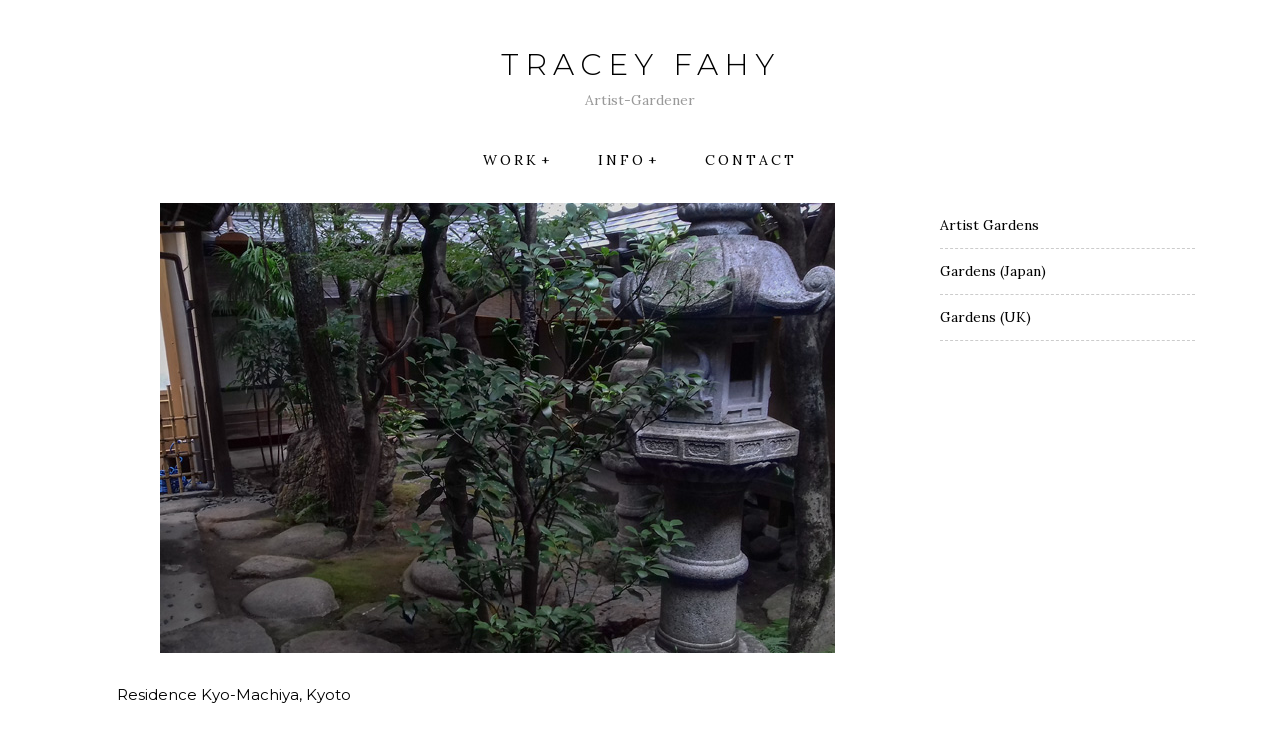

--- FILE ---
content_type: text/html; charset=UTF-8
request_url: https://traceyfahy.co.uk/residence-kyo-machiya-kyoto
body_size: 16560
content:
<!DOCTYPE HTML>
<html lang="en-GB">
<head>
    <meta charset="UTF-8"/>
	<meta name="viewport" content="width=device-width, initial-scale=1"/>
    <meta name='robots' content='index, follow, max-image-preview:large, max-snippet:-1, max-video-preview:-1' />

	<!-- This site is optimized with the Yoast SEO plugin v21.1 - https://yoast.com/wordpress/plugins/seo/ -->
	<title>Residence Kyo-Machiya, Kyoto - TRACEY FAHY</title>
	<link rel="canonical" href="http://traceyfahy.co.uk/residence-kyo-machiya-kyoto" />
	<meta property="og:locale" content="en_GB" />
	<meta property="og:type" content="article" />
	<meta property="og:title" content="Residence Kyo-Machiya, Kyoto - TRACEY FAHY" />
	<meta property="og:description" content="Nagae Family Residence, Residence Kyo-Machiya, is a Designated Tangible Cultural Property in Kyoto. Buildings from the end of the Edo period to the Meiji and Taisho periods were built in... Continue Reading" />
	<meta property="og:url" content="http://traceyfahy.co.uk/residence-kyo-machiya-kyoto" />
	<meta property="og:site_name" content="TRACEY FAHY" />
	<meta property="article:published_time" content="2018-10-26T17:06:09+00:00" />
	<meta property="article:modified_time" content="2020-02-08T17:10:43+00:00" />
	<meta property="og:image" content="http://traceyfahy.co.uk/wp-content/uploads/2018/10/1-512-1.jpg" />
	<meta property="og:image:width" content="675" />
	<meta property="og:image:height" content="450" />
	<meta property="og:image:type" content="image/jpeg" />
	<meta name="author" content="Tracey Fahy" />
	<meta name="twitter:card" content="summary_large_image" />
	<meta name="twitter:label1" content="Written by" />
	<meta name="twitter:data1" content="Tracey Fahy" />
	<script type="application/ld+json" class="yoast-schema-graph">{"@context":"https://schema.org","@graph":[{"@type":"WebPage","@id":"http://traceyfahy.co.uk/residence-kyo-machiya-kyoto","url":"http://traceyfahy.co.uk/residence-kyo-machiya-kyoto","name":"Residence Kyo-Machiya, Kyoto - TRACEY FAHY","isPartOf":{"@id":"https://traceyfahy.co.uk/#website"},"primaryImageOfPage":{"@id":"http://traceyfahy.co.uk/residence-kyo-machiya-kyoto#primaryimage"},"image":{"@id":"http://traceyfahy.co.uk/residence-kyo-machiya-kyoto#primaryimage"},"thumbnailUrl":"https://traceyfahy.co.uk/wp-content/uploads/2018/10/1-512-1.jpg","datePublished":"2018-10-26T17:06:09+00:00","dateModified":"2020-02-08T17:10:43+00:00","author":{"@id":"https://traceyfahy.co.uk/#/schema/person/c54fb86631252773cefb41f6c57788ea"},"breadcrumb":{"@id":"http://traceyfahy.co.uk/residence-kyo-machiya-kyoto#breadcrumb"},"inLanguage":"en-GB","potentialAction":[{"@type":"ReadAction","target":["http://traceyfahy.co.uk/residence-kyo-machiya-kyoto"]}]},{"@type":"ImageObject","inLanguage":"en-GB","@id":"http://traceyfahy.co.uk/residence-kyo-machiya-kyoto#primaryimage","url":"https://traceyfahy.co.uk/wp-content/uploads/2018/10/1-512-1.jpg","contentUrl":"https://traceyfahy.co.uk/wp-content/uploads/2018/10/1-512-1.jpg","width":675,"height":450},{"@type":"BreadcrumbList","@id":"http://traceyfahy.co.uk/residence-kyo-machiya-kyoto#breadcrumb","itemListElement":[{"@type":"ListItem","position":1,"name":"Home","item":"http://traceyfahy.co.uk/"},{"@type":"ListItem","position":2,"name":"Residence Kyo-Machiya, Kyoto"}]},{"@type":"WebSite","@id":"https://traceyfahy.co.uk/#website","url":"https://traceyfahy.co.uk/","name":"TRACEY FAHY","description":"Artist-Gardener","potentialAction":[{"@type":"SearchAction","target":{"@type":"EntryPoint","urlTemplate":"https://traceyfahy.co.uk/?s={search_term_string}"},"query-input":"required name=search_term_string"}],"inLanguage":"en-GB"},{"@type":"Person","@id":"https://traceyfahy.co.uk/#/schema/person/c54fb86631252773cefb41f6c57788ea","name":"Tracey Fahy","image":{"@type":"ImageObject","inLanguage":"en-GB","@id":"https://traceyfahy.co.uk/#/schema/person/image/","url":"https://secure.gravatar.com/avatar/6927f871685635396ce35c35943700063145d9acf579cee43d554cb5dc5dad1b?s=96&d=mm&r=g","contentUrl":"https://secure.gravatar.com/avatar/6927f871685635396ce35c35943700063145d9acf579cee43d554cb5dc5dad1b?s=96&d=mm&r=g","caption":"Tracey Fahy"},"url":"https://traceyfahy.co.uk/author/admin02"}]}</script>
	<!-- / Yoast SEO plugin. -->


<link rel='dns-prefetch' href='//fonts.googleapis.com' />
<link rel="alternate" type="application/rss+xml" title="TRACEY FAHY &raquo; Feed" href="https://traceyfahy.co.uk/feed" />
<link rel="alternate" type="application/rss+xml" title="TRACEY FAHY &raquo; Comments Feed" href="https://traceyfahy.co.uk/comments/feed" />
<link rel="alternate" title="oEmbed (JSON)" type="application/json+oembed" href="https://traceyfahy.co.uk/wp-json/oembed/1.0/embed?url=https%3A%2F%2Ftraceyfahy.co.uk%2Fresidence-kyo-machiya-kyoto" />
<link rel="alternate" title="oEmbed (XML)" type="text/xml+oembed" href="https://traceyfahy.co.uk/wp-json/oembed/1.0/embed?url=https%3A%2F%2Ftraceyfahy.co.uk%2Fresidence-kyo-machiya-kyoto&#038;format=xml" />
<style id='wp-img-auto-sizes-contain-inline-css' type='text/css'>
img:is([sizes=auto i],[sizes^="auto," i]){contain-intrinsic-size:3000px 1500px}
/*# sourceURL=wp-img-auto-sizes-contain-inline-css */
</style>
<link rel='stylesheet' id='pt-cv-public-style-css' href='https://traceyfahy.co.uk/wp-content/plugins/content-views-query-and-display-post-page/public/assets/css/cv.css?ver=3.5.0' type='text/css' media='all' />
<style id='wp-emoji-styles-inline-css' type='text/css'>

	img.wp-smiley, img.emoji {
		display: inline !important;
		border: none !important;
		box-shadow: none !important;
		height: 1em !important;
		width: 1em !important;
		margin: 0 0.07em !important;
		vertical-align: -0.1em !important;
		background: none !important;
		padding: 0 !important;
	}
/*# sourceURL=wp-emoji-styles-inline-css */
</style>
<style id='wp-block-library-inline-css' type='text/css'>
:root{--wp-block-synced-color:#7a00df;--wp-block-synced-color--rgb:122,0,223;--wp-bound-block-color:var(--wp-block-synced-color);--wp-editor-canvas-background:#ddd;--wp-admin-theme-color:#007cba;--wp-admin-theme-color--rgb:0,124,186;--wp-admin-theme-color-darker-10:#006ba1;--wp-admin-theme-color-darker-10--rgb:0,107,160.5;--wp-admin-theme-color-darker-20:#005a87;--wp-admin-theme-color-darker-20--rgb:0,90,135;--wp-admin-border-width-focus:2px}@media (min-resolution:192dpi){:root{--wp-admin-border-width-focus:1.5px}}.wp-element-button{cursor:pointer}:root .has-very-light-gray-background-color{background-color:#eee}:root .has-very-dark-gray-background-color{background-color:#313131}:root .has-very-light-gray-color{color:#eee}:root .has-very-dark-gray-color{color:#313131}:root .has-vivid-green-cyan-to-vivid-cyan-blue-gradient-background{background:linear-gradient(135deg,#00d084,#0693e3)}:root .has-purple-crush-gradient-background{background:linear-gradient(135deg,#34e2e4,#4721fb 50%,#ab1dfe)}:root .has-hazy-dawn-gradient-background{background:linear-gradient(135deg,#faaca8,#dad0ec)}:root .has-subdued-olive-gradient-background{background:linear-gradient(135deg,#fafae1,#67a671)}:root .has-atomic-cream-gradient-background{background:linear-gradient(135deg,#fdd79a,#004a59)}:root .has-nightshade-gradient-background{background:linear-gradient(135deg,#330968,#31cdcf)}:root .has-midnight-gradient-background{background:linear-gradient(135deg,#020381,#2874fc)}:root{--wp--preset--font-size--normal:16px;--wp--preset--font-size--huge:42px}.has-regular-font-size{font-size:1em}.has-larger-font-size{font-size:2.625em}.has-normal-font-size{font-size:var(--wp--preset--font-size--normal)}.has-huge-font-size{font-size:var(--wp--preset--font-size--huge)}.has-text-align-center{text-align:center}.has-text-align-left{text-align:left}.has-text-align-right{text-align:right}.has-fit-text{white-space:nowrap!important}#end-resizable-editor-section{display:none}.aligncenter{clear:both}.items-justified-left{justify-content:flex-start}.items-justified-center{justify-content:center}.items-justified-right{justify-content:flex-end}.items-justified-space-between{justify-content:space-between}.screen-reader-text{border:0;clip-path:inset(50%);height:1px;margin:-1px;overflow:hidden;padding:0;position:absolute;width:1px;word-wrap:normal!important}.screen-reader-text:focus{background-color:#ddd;clip-path:none;color:#444;display:block;font-size:1em;height:auto;left:5px;line-height:normal;padding:15px 23px 14px;text-decoration:none;top:5px;width:auto;z-index:100000}html :where(.has-border-color){border-style:solid}html :where([style*=border-top-color]){border-top-style:solid}html :where([style*=border-right-color]){border-right-style:solid}html :where([style*=border-bottom-color]){border-bottom-style:solid}html :where([style*=border-left-color]){border-left-style:solid}html :where([style*=border-width]){border-style:solid}html :where([style*=border-top-width]){border-top-style:solid}html :where([style*=border-right-width]){border-right-style:solid}html :where([style*=border-bottom-width]){border-bottom-style:solid}html :where([style*=border-left-width]){border-left-style:solid}html :where(img[class*=wp-image-]){height:auto;max-width:100%}:where(figure){margin:0 0 1em}html :where(.is-position-sticky){--wp-admin--admin-bar--position-offset:var(--wp-admin--admin-bar--height,0px)}@media screen and (max-width:600px){html :where(.is-position-sticky){--wp-admin--admin-bar--position-offset:0px}}

/*# sourceURL=wp-block-library-inline-css */
</style><style id='wp-block-gallery-inline-css' type='text/css'>
.blocks-gallery-grid:not(.has-nested-images),.wp-block-gallery:not(.has-nested-images){display:flex;flex-wrap:wrap;list-style-type:none;margin:0;padding:0}.blocks-gallery-grid:not(.has-nested-images) .blocks-gallery-image,.blocks-gallery-grid:not(.has-nested-images) .blocks-gallery-item,.wp-block-gallery:not(.has-nested-images) .blocks-gallery-image,.wp-block-gallery:not(.has-nested-images) .blocks-gallery-item{display:flex;flex-direction:column;flex-grow:1;justify-content:center;margin:0 1em 1em 0;position:relative;width:calc(50% - 1em)}.blocks-gallery-grid:not(.has-nested-images) .blocks-gallery-image:nth-of-type(2n),.blocks-gallery-grid:not(.has-nested-images) .blocks-gallery-item:nth-of-type(2n),.wp-block-gallery:not(.has-nested-images) .blocks-gallery-image:nth-of-type(2n),.wp-block-gallery:not(.has-nested-images) .blocks-gallery-item:nth-of-type(2n){margin-right:0}.blocks-gallery-grid:not(.has-nested-images) .blocks-gallery-image figure,.blocks-gallery-grid:not(.has-nested-images) .blocks-gallery-item figure,.wp-block-gallery:not(.has-nested-images) .blocks-gallery-image figure,.wp-block-gallery:not(.has-nested-images) .blocks-gallery-item figure{align-items:flex-end;display:flex;height:100%;justify-content:flex-start;margin:0}.blocks-gallery-grid:not(.has-nested-images) .blocks-gallery-image img,.blocks-gallery-grid:not(.has-nested-images) .blocks-gallery-item img,.wp-block-gallery:not(.has-nested-images) .blocks-gallery-image img,.wp-block-gallery:not(.has-nested-images) .blocks-gallery-item img{display:block;height:auto;max-width:100%;width:auto}.blocks-gallery-grid:not(.has-nested-images) .blocks-gallery-image figcaption,.blocks-gallery-grid:not(.has-nested-images) .blocks-gallery-item figcaption,.wp-block-gallery:not(.has-nested-images) .blocks-gallery-image figcaption,.wp-block-gallery:not(.has-nested-images) .blocks-gallery-item figcaption{background:linear-gradient(0deg,#000000b3,#0000004d 70%,#0000);bottom:0;box-sizing:border-box;color:#fff;font-size:.8em;margin:0;max-height:100%;overflow:auto;padding:3em .77em .7em;position:absolute;text-align:center;width:100%;z-index:2}.blocks-gallery-grid:not(.has-nested-images) .blocks-gallery-image figcaption img,.blocks-gallery-grid:not(.has-nested-images) .blocks-gallery-item figcaption img,.wp-block-gallery:not(.has-nested-images) .blocks-gallery-image figcaption img,.wp-block-gallery:not(.has-nested-images) .blocks-gallery-item figcaption img{display:inline}.blocks-gallery-grid:not(.has-nested-images) figcaption,.wp-block-gallery:not(.has-nested-images) figcaption{flex-grow:1}.blocks-gallery-grid:not(.has-nested-images).is-cropped .blocks-gallery-image a,.blocks-gallery-grid:not(.has-nested-images).is-cropped .blocks-gallery-image img,.blocks-gallery-grid:not(.has-nested-images).is-cropped .blocks-gallery-item a,.blocks-gallery-grid:not(.has-nested-images).is-cropped .blocks-gallery-item img,.wp-block-gallery:not(.has-nested-images).is-cropped .blocks-gallery-image a,.wp-block-gallery:not(.has-nested-images).is-cropped .blocks-gallery-image img,.wp-block-gallery:not(.has-nested-images).is-cropped .blocks-gallery-item a,.wp-block-gallery:not(.has-nested-images).is-cropped .blocks-gallery-item img{flex:1;height:100%;object-fit:cover;width:100%}.blocks-gallery-grid:not(.has-nested-images).columns-1 .blocks-gallery-image,.blocks-gallery-grid:not(.has-nested-images).columns-1 .blocks-gallery-item,.wp-block-gallery:not(.has-nested-images).columns-1 .blocks-gallery-image,.wp-block-gallery:not(.has-nested-images).columns-1 .blocks-gallery-item{margin-right:0;width:100%}@media (min-width:600px){.blocks-gallery-grid:not(.has-nested-images).columns-3 .blocks-gallery-image,.blocks-gallery-grid:not(.has-nested-images).columns-3 .blocks-gallery-item,.wp-block-gallery:not(.has-nested-images).columns-3 .blocks-gallery-image,.wp-block-gallery:not(.has-nested-images).columns-3 .blocks-gallery-item{margin-right:1em;width:calc(33.33333% - .66667em)}.blocks-gallery-grid:not(.has-nested-images).columns-4 .blocks-gallery-image,.blocks-gallery-grid:not(.has-nested-images).columns-4 .blocks-gallery-item,.wp-block-gallery:not(.has-nested-images).columns-4 .blocks-gallery-image,.wp-block-gallery:not(.has-nested-images).columns-4 .blocks-gallery-item{margin-right:1em;width:calc(25% - .75em)}.blocks-gallery-grid:not(.has-nested-images).columns-5 .blocks-gallery-image,.blocks-gallery-grid:not(.has-nested-images).columns-5 .blocks-gallery-item,.wp-block-gallery:not(.has-nested-images).columns-5 .blocks-gallery-image,.wp-block-gallery:not(.has-nested-images).columns-5 .blocks-gallery-item{margin-right:1em;width:calc(20% - .8em)}.blocks-gallery-grid:not(.has-nested-images).columns-6 .blocks-gallery-image,.blocks-gallery-grid:not(.has-nested-images).columns-6 .blocks-gallery-item,.wp-block-gallery:not(.has-nested-images).columns-6 .blocks-gallery-image,.wp-block-gallery:not(.has-nested-images).columns-6 .blocks-gallery-item{margin-right:1em;width:calc(16.66667% - .83333em)}.blocks-gallery-grid:not(.has-nested-images).columns-7 .blocks-gallery-image,.blocks-gallery-grid:not(.has-nested-images).columns-7 .blocks-gallery-item,.wp-block-gallery:not(.has-nested-images).columns-7 .blocks-gallery-image,.wp-block-gallery:not(.has-nested-images).columns-7 .blocks-gallery-item{margin-right:1em;width:calc(14.28571% - .85714em)}.blocks-gallery-grid:not(.has-nested-images).columns-8 .blocks-gallery-image,.blocks-gallery-grid:not(.has-nested-images).columns-8 .blocks-gallery-item,.wp-block-gallery:not(.has-nested-images).columns-8 .blocks-gallery-image,.wp-block-gallery:not(.has-nested-images).columns-8 .blocks-gallery-item{margin-right:1em;width:calc(12.5% - .875em)}.blocks-gallery-grid:not(.has-nested-images).columns-1 .blocks-gallery-image:nth-of-type(1n),.blocks-gallery-grid:not(.has-nested-images).columns-1 .blocks-gallery-item:nth-of-type(1n),.blocks-gallery-grid:not(.has-nested-images).columns-2 .blocks-gallery-image:nth-of-type(2n),.blocks-gallery-grid:not(.has-nested-images).columns-2 .blocks-gallery-item:nth-of-type(2n),.blocks-gallery-grid:not(.has-nested-images).columns-3 .blocks-gallery-image:nth-of-type(3n),.blocks-gallery-grid:not(.has-nested-images).columns-3 .blocks-gallery-item:nth-of-type(3n),.blocks-gallery-grid:not(.has-nested-images).columns-4 .blocks-gallery-image:nth-of-type(4n),.blocks-gallery-grid:not(.has-nested-images).columns-4 .blocks-gallery-item:nth-of-type(4n),.blocks-gallery-grid:not(.has-nested-images).columns-5 .blocks-gallery-image:nth-of-type(5n),.blocks-gallery-grid:not(.has-nested-images).columns-5 .blocks-gallery-item:nth-of-type(5n),.blocks-gallery-grid:not(.has-nested-images).columns-6 .blocks-gallery-image:nth-of-type(6n),.blocks-gallery-grid:not(.has-nested-images).columns-6 .blocks-gallery-item:nth-of-type(6n),.blocks-gallery-grid:not(.has-nested-images).columns-7 .blocks-gallery-image:nth-of-type(7n),.blocks-gallery-grid:not(.has-nested-images).columns-7 .blocks-gallery-item:nth-of-type(7n),.blocks-gallery-grid:not(.has-nested-images).columns-8 .blocks-gallery-image:nth-of-type(8n),.blocks-gallery-grid:not(.has-nested-images).columns-8 .blocks-gallery-item:nth-of-type(8n),.wp-block-gallery:not(.has-nested-images).columns-1 .blocks-gallery-image:nth-of-type(1n),.wp-block-gallery:not(.has-nested-images).columns-1 .blocks-gallery-item:nth-of-type(1n),.wp-block-gallery:not(.has-nested-images).columns-2 .blocks-gallery-image:nth-of-type(2n),.wp-block-gallery:not(.has-nested-images).columns-2 .blocks-gallery-item:nth-of-type(2n),.wp-block-gallery:not(.has-nested-images).columns-3 .blocks-gallery-image:nth-of-type(3n),.wp-block-gallery:not(.has-nested-images).columns-3 .blocks-gallery-item:nth-of-type(3n),.wp-block-gallery:not(.has-nested-images).columns-4 .blocks-gallery-image:nth-of-type(4n),.wp-block-gallery:not(.has-nested-images).columns-4 .blocks-gallery-item:nth-of-type(4n),.wp-block-gallery:not(.has-nested-images).columns-5 .blocks-gallery-image:nth-of-type(5n),.wp-block-gallery:not(.has-nested-images).columns-5 .blocks-gallery-item:nth-of-type(5n),.wp-block-gallery:not(.has-nested-images).columns-6 .blocks-gallery-image:nth-of-type(6n),.wp-block-gallery:not(.has-nested-images).columns-6 .blocks-gallery-item:nth-of-type(6n),.wp-block-gallery:not(.has-nested-images).columns-7 .blocks-gallery-image:nth-of-type(7n),.wp-block-gallery:not(.has-nested-images).columns-7 .blocks-gallery-item:nth-of-type(7n),.wp-block-gallery:not(.has-nested-images).columns-8 .blocks-gallery-image:nth-of-type(8n),.wp-block-gallery:not(.has-nested-images).columns-8 .blocks-gallery-item:nth-of-type(8n){margin-right:0}}.blocks-gallery-grid:not(.has-nested-images) .blocks-gallery-image:last-child,.blocks-gallery-grid:not(.has-nested-images) .blocks-gallery-item:last-child,.wp-block-gallery:not(.has-nested-images) .blocks-gallery-image:last-child,.wp-block-gallery:not(.has-nested-images) .blocks-gallery-item:last-child{margin-right:0}.blocks-gallery-grid:not(.has-nested-images).alignleft,.blocks-gallery-grid:not(.has-nested-images).alignright,.wp-block-gallery:not(.has-nested-images).alignleft,.wp-block-gallery:not(.has-nested-images).alignright{max-width:420px;width:100%}.blocks-gallery-grid:not(.has-nested-images).aligncenter .blocks-gallery-item figure,.wp-block-gallery:not(.has-nested-images).aligncenter .blocks-gallery-item figure{justify-content:center}.wp-block-gallery:not(.is-cropped) .blocks-gallery-item{align-self:flex-start}figure.wp-block-gallery.has-nested-images{align-items:normal}.wp-block-gallery.has-nested-images figure.wp-block-image:not(#individual-image){margin:0;width:calc(50% - var(--wp--style--unstable-gallery-gap, 16px)/2)}.wp-block-gallery.has-nested-images figure.wp-block-image{box-sizing:border-box;display:flex;flex-direction:column;flex-grow:1;justify-content:center;max-width:100%;position:relative}.wp-block-gallery.has-nested-images figure.wp-block-image>a,.wp-block-gallery.has-nested-images figure.wp-block-image>div{flex-direction:column;flex-grow:1;margin:0}.wp-block-gallery.has-nested-images figure.wp-block-image img{display:block;height:auto;max-width:100%!important;width:auto}.wp-block-gallery.has-nested-images figure.wp-block-image figcaption,.wp-block-gallery.has-nested-images figure.wp-block-image:has(figcaption):before{bottom:0;left:0;max-height:100%;position:absolute;right:0}.wp-block-gallery.has-nested-images figure.wp-block-image:has(figcaption):before{backdrop-filter:blur(3px);content:"";height:100%;-webkit-mask-image:linear-gradient(0deg,#000 20%,#0000);mask-image:linear-gradient(0deg,#000 20%,#0000);max-height:40%;pointer-events:none}.wp-block-gallery.has-nested-images figure.wp-block-image figcaption{box-sizing:border-box;color:#fff;font-size:13px;margin:0;overflow:auto;padding:1em;text-align:center;text-shadow:0 0 1.5px #000}.wp-block-gallery.has-nested-images figure.wp-block-image figcaption::-webkit-scrollbar{height:12px;width:12px}.wp-block-gallery.has-nested-images figure.wp-block-image figcaption::-webkit-scrollbar-track{background-color:initial}.wp-block-gallery.has-nested-images figure.wp-block-image figcaption::-webkit-scrollbar-thumb{background-clip:padding-box;background-color:initial;border:3px solid #0000;border-radius:8px}.wp-block-gallery.has-nested-images figure.wp-block-image figcaption:focus-within::-webkit-scrollbar-thumb,.wp-block-gallery.has-nested-images figure.wp-block-image figcaption:focus::-webkit-scrollbar-thumb,.wp-block-gallery.has-nested-images figure.wp-block-image figcaption:hover::-webkit-scrollbar-thumb{background-color:#fffc}.wp-block-gallery.has-nested-images figure.wp-block-image figcaption{scrollbar-color:#0000 #0000;scrollbar-gutter:stable both-edges;scrollbar-width:thin}.wp-block-gallery.has-nested-images figure.wp-block-image figcaption:focus,.wp-block-gallery.has-nested-images figure.wp-block-image figcaption:focus-within,.wp-block-gallery.has-nested-images figure.wp-block-image figcaption:hover{scrollbar-color:#fffc #0000}.wp-block-gallery.has-nested-images figure.wp-block-image figcaption{will-change:transform}@media (hover:none){.wp-block-gallery.has-nested-images figure.wp-block-image figcaption{scrollbar-color:#fffc #0000}}.wp-block-gallery.has-nested-images figure.wp-block-image figcaption{background:linear-gradient(0deg,#0006,#0000)}.wp-block-gallery.has-nested-images figure.wp-block-image figcaption img{display:inline}.wp-block-gallery.has-nested-images figure.wp-block-image figcaption a{color:inherit}.wp-block-gallery.has-nested-images figure.wp-block-image.has-custom-border img{box-sizing:border-box}.wp-block-gallery.has-nested-images figure.wp-block-image.has-custom-border>a,.wp-block-gallery.has-nested-images figure.wp-block-image.has-custom-border>div,.wp-block-gallery.has-nested-images figure.wp-block-image.is-style-rounded>a,.wp-block-gallery.has-nested-images figure.wp-block-image.is-style-rounded>div{flex:1 1 auto}.wp-block-gallery.has-nested-images figure.wp-block-image.has-custom-border figcaption,.wp-block-gallery.has-nested-images figure.wp-block-image.is-style-rounded figcaption{background:none;color:inherit;flex:initial;margin:0;padding:10px 10px 9px;position:relative;text-shadow:none}.wp-block-gallery.has-nested-images figure.wp-block-image.has-custom-border:before,.wp-block-gallery.has-nested-images figure.wp-block-image.is-style-rounded:before{content:none}.wp-block-gallery.has-nested-images figcaption{flex-basis:100%;flex-grow:1;text-align:center}.wp-block-gallery.has-nested-images:not(.is-cropped) figure.wp-block-image:not(#individual-image){margin-bottom:auto;margin-top:0}.wp-block-gallery.has-nested-images.is-cropped figure.wp-block-image:not(#individual-image){align-self:inherit}.wp-block-gallery.has-nested-images.is-cropped figure.wp-block-image:not(#individual-image)>a,.wp-block-gallery.has-nested-images.is-cropped figure.wp-block-image:not(#individual-image)>div:not(.components-drop-zone){display:flex}.wp-block-gallery.has-nested-images.is-cropped figure.wp-block-image:not(#individual-image) a,.wp-block-gallery.has-nested-images.is-cropped figure.wp-block-image:not(#individual-image) img{flex:1 0 0%;height:100%;object-fit:cover;width:100%}.wp-block-gallery.has-nested-images.columns-1 figure.wp-block-image:not(#individual-image){width:100%}@media (min-width:600px){.wp-block-gallery.has-nested-images.columns-3 figure.wp-block-image:not(#individual-image){width:calc(33.33333% - var(--wp--style--unstable-gallery-gap, 16px)*.66667)}.wp-block-gallery.has-nested-images.columns-4 figure.wp-block-image:not(#individual-image){width:calc(25% - var(--wp--style--unstable-gallery-gap, 16px)*.75)}.wp-block-gallery.has-nested-images.columns-5 figure.wp-block-image:not(#individual-image){width:calc(20% - var(--wp--style--unstable-gallery-gap, 16px)*.8)}.wp-block-gallery.has-nested-images.columns-6 figure.wp-block-image:not(#individual-image){width:calc(16.66667% - var(--wp--style--unstable-gallery-gap, 16px)*.83333)}.wp-block-gallery.has-nested-images.columns-7 figure.wp-block-image:not(#individual-image){width:calc(14.28571% - var(--wp--style--unstable-gallery-gap, 16px)*.85714)}.wp-block-gallery.has-nested-images.columns-8 figure.wp-block-image:not(#individual-image){width:calc(12.5% - var(--wp--style--unstable-gallery-gap, 16px)*.875)}.wp-block-gallery.has-nested-images.columns-default figure.wp-block-image:not(#individual-image){width:calc(33.33% - var(--wp--style--unstable-gallery-gap, 16px)*.66667)}.wp-block-gallery.has-nested-images.columns-default figure.wp-block-image:not(#individual-image):first-child:nth-last-child(2),.wp-block-gallery.has-nested-images.columns-default figure.wp-block-image:not(#individual-image):first-child:nth-last-child(2)~figure.wp-block-image:not(#individual-image){width:calc(50% - var(--wp--style--unstable-gallery-gap, 16px)*.5)}.wp-block-gallery.has-nested-images.columns-default figure.wp-block-image:not(#individual-image):first-child:last-child{width:100%}}.wp-block-gallery.has-nested-images.alignleft,.wp-block-gallery.has-nested-images.alignright{max-width:420px;width:100%}.wp-block-gallery.has-nested-images.aligncenter{justify-content:center}
/*# sourceURL=https://traceyfahy.co.uk/wp-includes/blocks/gallery/style.min.css */
</style>
<style id='global-styles-inline-css' type='text/css'>
:root{--wp--preset--aspect-ratio--square: 1;--wp--preset--aspect-ratio--4-3: 4/3;--wp--preset--aspect-ratio--3-4: 3/4;--wp--preset--aspect-ratio--3-2: 3/2;--wp--preset--aspect-ratio--2-3: 2/3;--wp--preset--aspect-ratio--16-9: 16/9;--wp--preset--aspect-ratio--9-16: 9/16;--wp--preset--color--black: #000000;--wp--preset--color--cyan-bluish-gray: #abb8c3;--wp--preset--color--white: #ffffff;--wp--preset--color--pale-pink: #f78da7;--wp--preset--color--vivid-red: #cf2e2e;--wp--preset--color--luminous-vivid-orange: #ff6900;--wp--preset--color--luminous-vivid-amber: #fcb900;--wp--preset--color--light-green-cyan: #7bdcb5;--wp--preset--color--vivid-green-cyan: #00d084;--wp--preset--color--pale-cyan-blue: #8ed1fc;--wp--preset--color--vivid-cyan-blue: #0693e3;--wp--preset--color--vivid-purple: #9b51e0;--wp--preset--gradient--vivid-cyan-blue-to-vivid-purple: linear-gradient(135deg,rgb(6,147,227) 0%,rgb(155,81,224) 100%);--wp--preset--gradient--light-green-cyan-to-vivid-green-cyan: linear-gradient(135deg,rgb(122,220,180) 0%,rgb(0,208,130) 100%);--wp--preset--gradient--luminous-vivid-amber-to-luminous-vivid-orange: linear-gradient(135deg,rgb(252,185,0) 0%,rgb(255,105,0) 100%);--wp--preset--gradient--luminous-vivid-orange-to-vivid-red: linear-gradient(135deg,rgb(255,105,0) 0%,rgb(207,46,46) 100%);--wp--preset--gradient--very-light-gray-to-cyan-bluish-gray: linear-gradient(135deg,rgb(238,238,238) 0%,rgb(169,184,195) 100%);--wp--preset--gradient--cool-to-warm-spectrum: linear-gradient(135deg,rgb(74,234,220) 0%,rgb(151,120,209) 20%,rgb(207,42,186) 40%,rgb(238,44,130) 60%,rgb(251,105,98) 80%,rgb(254,248,76) 100%);--wp--preset--gradient--blush-light-purple: linear-gradient(135deg,rgb(255,206,236) 0%,rgb(152,150,240) 100%);--wp--preset--gradient--blush-bordeaux: linear-gradient(135deg,rgb(254,205,165) 0%,rgb(254,45,45) 50%,rgb(107,0,62) 100%);--wp--preset--gradient--luminous-dusk: linear-gradient(135deg,rgb(255,203,112) 0%,rgb(199,81,192) 50%,rgb(65,88,208) 100%);--wp--preset--gradient--pale-ocean: linear-gradient(135deg,rgb(255,245,203) 0%,rgb(182,227,212) 50%,rgb(51,167,181) 100%);--wp--preset--gradient--electric-grass: linear-gradient(135deg,rgb(202,248,128) 0%,rgb(113,206,126) 100%);--wp--preset--gradient--midnight: linear-gradient(135deg,rgb(2,3,129) 0%,rgb(40,116,252) 100%);--wp--preset--font-size--small: 13px;--wp--preset--font-size--medium: 20px;--wp--preset--font-size--large: 36px;--wp--preset--font-size--x-large: 42px;--wp--preset--spacing--20: 0.44rem;--wp--preset--spacing--30: 0.67rem;--wp--preset--spacing--40: 1rem;--wp--preset--spacing--50: 1.5rem;--wp--preset--spacing--60: 2.25rem;--wp--preset--spacing--70: 3.38rem;--wp--preset--spacing--80: 5.06rem;--wp--preset--shadow--natural: 6px 6px 9px rgba(0, 0, 0, 0.2);--wp--preset--shadow--deep: 12px 12px 50px rgba(0, 0, 0, 0.4);--wp--preset--shadow--sharp: 6px 6px 0px rgba(0, 0, 0, 0.2);--wp--preset--shadow--outlined: 6px 6px 0px -3px rgb(255, 255, 255), 6px 6px rgb(0, 0, 0);--wp--preset--shadow--crisp: 6px 6px 0px rgb(0, 0, 0);}:where(.is-layout-flex){gap: 0.5em;}:where(.is-layout-grid){gap: 0.5em;}body .is-layout-flex{display: flex;}.is-layout-flex{flex-wrap: wrap;align-items: center;}.is-layout-flex > :is(*, div){margin: 0;}body .is-layout-grid{display: grid;}.is-layout-grid > :is(*, div){margin: 0;}:where(.wp-block-columns.is-layout-flex){gap: 2em;}:where(.wp-block-columns.is-layout-grid){gap: 2em;}:where(.wp-block-post-template.is-layout-flex){gap: 1.25em;}:where(.wp-block-post-template.is-layout-grid){gap: 1.25em;}.has-black-color{color: var(--wp--preset--color--black) !important;}.has-cyan-bluish-gray-color{color: var(--wp--preset--color--cyan-bluish-gray) !important;}.has-white-color{color: var(--wp--preset--color--white) !important;}.has-pale-pink-color{color: var(--wp--preset--color--pale-pink) !important;}.has-vivid-red-color{color: var(--wp--preset--color--vivid-red) !important;}.has-luminous-vivid-orange-color{color: var(--wp--preset--color--luminous-vivid-orange) !important;}.has-luminous-vivid-amber-color{color: var(--wp--preset--color--luminous-vivid-amber) !important;}.has-light-green-cyan-color{color: var(--wp--preset--color--light-green-cyan) !important;}.has-vivid-green-cyan-color{color: var(--wp--preset--color--vivid-green-cyan) !important;}.has-pale-cyan-blue-color{color: var(--wp--preset--color--pale-cyan-blue) !important;}.has-vivid-cyan-blue-color{color: var(--wp--preset--color--vivid-cyan-blue) !important;}.has-vivid-purple-color{color: var(--wp--preset--color--vivid-purple) !important;}.has-black-background-color{background-color: var(--wp--preset--color--black) !important;}.has-cyan-bluish-gray-background-color{background-color: var(--wp--preset--color--cyan-bluish-gray) !important;}.has-white-background-color{background-color: var(--wp--preset--color--white) !important;}.has-pale-pink-background-color{background-color: var(--wp--preset--color--pale-pink) !important;}.has-vivid-red-background-color{background-color: var(--wp--preset--color--vivid-red) !important;}.has-luminous-vivid-orange-background-color{background-color: var(--wp--preset--color--luminous-vivid-orange) !important;}.has-luminous-vivid-amber-background-color{background-color: var(--wp--preset--color--luminous-vivid-amber) !important;}.has-light-green-cyan-background-color{background-color: var(--wp--preset--color--light-green-cyan) !important;}.has-vivid-green-cyan-background-color{background-color: var(--wp--preset--color--vivid-green-cyan) !important;}.has-pale-cyan-blue-background-color{background-color: var(--wp--preset--color--pale-cyan-blue) !important;}.has-vivid-cyan-blue-background-color{background-color: var(--wp--preset--color--vivid-cyan-blue) !important;}.has-vivid-purple-background-color{background-color: var(--wp--preset--color--vivid-purple) !important;}.has-black-border-color{border-color: var(--wp--preset--color--black) !important;}.has-cyan-bluish-gray-border-color{border-color: var(--wp--preset--color--cyan-bluish-gray) !important;}.has-white-border-color{border-color: var(--wp--preset--color--white) !important;}.has-pale-pink-border-color{border-color: var(--wp--preset--color--pale-pink) !important;}.has-vivid-red-border-color{border-color: var(--wp--preset--color--vivid-red) !important;}.has-luminous-vivid-orange-border-color{border-color: var(--wp--preset--color--luminous-vivid-orange) !important;}.has-luminous-vivid-amber-border-color{border-color: var(--wp--preset--color--luminous-vivid-amber) !important;}.has-light-green-cyan-border-color{border-color: var(--wp--preset--color--light-green-cyan) !important;}.has-vivid-green-cyan-border-color{border-color: var(--wp--preset--color--vivid-green-cyan) !important;}.has-pale-cyan-blue-border-color{border-color: var(--wp--preset--color--pale-cyan-blue) !important;}.has-vivid-cyan-blue-border-color{border-color: var(--wp--preset--color--vivid-cyan-blue) !important;}.has-vivid-purple-border-color{border-color: var(--wp--preset--color--vivid-purple) !important;}.has-vivid-cyan-blue-to-vivid-purple-gradient-background{background: var(--wp--preset--gradient--vivid-cyan-blue-to-vivid-purple) !important;}.has-light-green-cyan-to-vivid-green-cyan-gradient-background{background: var(--wp--preset--gradient--light-green-cyan-to-vivid-green-cyan) !important;}.has-luminous-vivid-amber-to-luminous-vivid-orange-gradient-background{background: var(--wp--preset--gradient--luminous-vivid-amber-to-luminous-vivid-orange) !important;}.has-luminous-vivid-orange-to-vivid-red-gradient-background{background: var(--wp--preset--gradient--luminous-vivid-orange-to-vivid-red) !important;}.has-very-light-gray-to-cyan-bluish-gray-gradient-background{background: var(--wp--preset--gradient--very-light-gray-to-cyan-bluish-gray) !important;}.has-cool-to-warm-spectrum-gradient-background{background: var(--wp--preset--gradient--cool-to-warm-spectrum) !important;}.has-blush-light-purple-gradient-background{background: var(--wp--preset--gradient--blush-light-purple) !important;}.has-blush-bordeaux-gradient-background{background: var(--wp--preset--gradient--blush-bordeaux) !important;}.has-luminous-dusk-gradient-background{background: var(--wp--preset--gradient--luminous-dusk) !important;}.has-pale-ocean-gradient-background{background: var(--wp--preset--gradient--pale-ocean) !important;}.has-electric-grass-gradient-background{background: var(--wp--preset--gradient--electric-grass) !important;}.has-midnight-gradient-background{background: var(--wp--preset--gradient--midnight) !important;}.has-small-font-size{font-size: var(--wp--preset--font-size--small) !important;}.has-medium-font-size{font-size: var(--wp--preset--font-size--medium) !important;}.has-large-font-size{font-size: var(--wp--preset--font-size--large) !important;}.has-x-large-font-size{font-size: var(--wp--preset--font-size--x-large) !important;}
/*# sourceURL=global-styles-inline-css */
</style>
<style id='core-block-supports-inline-css' type='text/css'>
.wp-block-gallery.wp-block-gallery-1{--wp--style--unstable-gallery-gap:var( --wp--style--gallery-gap-default, var( --gallery-block--gutter-size, var( --wp--style--block-gap, 0.5em ) ) );gap:var( --wp--style--gallery-gap-default, var( --gallery-block--gutter-size, var( --wp--style--block-gap, 0.5em ) ) );}
/*# sourceURL=core-block-supports-inline-css */
</style>

<style id='classic-theme-styles-inline-css' type='text/css'>
/*! This file is auto-generated */
.wp-block-button__link{color:#fff;background-color:#32373c;border-radius:9999px;box-shadow:none;text-decoration:none;padding:calc(.667em + 2px) calc(1.333em + 2px);font-size:1.125em}.wp-block-file__button{background:#32373c;color:#fff;text-decoration:none}
/*# sourceURL=/wp-includes/css/classic-themes.min.css */
</style>
<link rel='stylesheet' id='contact-form-7-css' href='https://traceyfahy.co.uk/wp-content/plugins/contact-form-7/includes/css/styles.css?ver=5.7.5.1' type='text/css' media='all' />
<link rel='stylesheet' id='natalielite-googlefonts-css' href='//fonts.googleapis.com/css?family=Lora%3A400%2C400italic%7CMontserrat%3A300%2C400%2C500&#038;subset=latin%2Clatin-ext' type='text/css' media='all' />
<link rel='stylesheet' id='bootstrap-css' href='https://traceyfahy.co.uk/wp-content/themes/natalielite/libs/bootstrap/bootstrap.min.css?ver=6.9' type='text/css' media='all' />
<link rel='stylesheet' id='fontawesome-css' href='https://traceyfahy.co.uk/wp-content/themes/natalielite/libs/fontawesome/css/all.css?ver=6.9' type='text/css' media='all' />
<link rel='stylesheet' id='chosen-min-css' href='https://traceyfahy.co.uk/wp-content/themes/natalielite/libs/chosen/chosen.min.css?ver=6.9' type='text/css' media='all' />
<link rel='stylesheet' id='natalielite-style-css' href='https://traceyfahy.co.uk/wp-content/themes/natalielite/style.css?ver=6.9' type='text/css' media='all' />
<style id='natalielite-style-inline-css' type='text/css'>
#site-branding { padding-top: 50px; }#site-branding { padding-bottom: 5px; }
            a, a:hover, a:focus, .post a:hover, .latest-posts .post .post-meta a:hover, .post .post-meta .socials li a:hover,
            .widget a:hover, .natalielite-categories-image .category-item a:hover, .topbar-menu li a:hover, .topbar .social a:hover,
            .az-main-menu li a:hover, .social-footer a:hover {
                color: #9e9e9e;
            }
            input[type='submit']:hover, slider .owl-controls .owl-dot.active, .slider .owl-nav > div:hover, .post-cats a::after,
            .post .link-more:after, .single-post-footer .social-share a:hover, .social-widget > a:hover, .az-promo-box .az-probox-item .az-item-link:hover,
            .natalielite-pagination .page-numbers:hover, .natalielite-pagination .page-numbers.current,
            .natalielite-categories-image .category-item a:hover{
                background-color: #9e9e9e;
            }
            .widget-title { border: 1px solid #9e9e9e; }
        
/*# sourceURL=natalielite-style-inline-css */
</style>
<link rel='stylesheet' id='jquery-lazyloadxt-spinner-css-css' href='//traceyfahy.co.uk/wp-content/plugins/a3-lazy-load/assets/css/jquery.lazyloadxt.spinner.css?ver=6.9' type='text/css' media='all' />
<link rel='stylesheet' id='wp-featherlight-css' href='https://traceyfahy.co.uk/wp-content/plugins/wp-featherlight/css/wp-featherlight.min.css?ver=1.3.4' type='text/css' media='all' />
<link rel='stylesheet' id='wp-block-paragraph-css' href='https://traceyfahy.co.uk/wp-includes/blocks/paragraph/style.min.css?ver=6.9' type='text/css' media='all' />
<script type="text/javascript" src="https://traceyfahy.co.uk/wp-content/plugins/1and1-wordpress-assistant/js/cookies.js?ver=6.9" id="1and1-wp-cookies-js"></script>
<script type="text/javascript" src="https://traceyfahy.co.uk/wp-includes/js/jquery/jquery.min.js?ver=3.7.1" id="jquery-core-js"></script>
<script type="text/javascript" src="https://traceyfahy.co.uk/wp-includes/js/jquery/jquery-migrate.min.js?ver=3.4.1" id="jquery-migrate-js"></script>
<script type="text/javascript" id="nrci_methods-js-extra">
/* <![CDATA[ */
var nrci_opts = {"gesture":"Y","drag":"Y","touch":"Y","admin":"Y"};
//# sourceURL=nrci_methods-js-extra
/* ]]> */
</script>
<script type="text/javascript" src="https://traceyfahy.co.uk/wp-content/plugins/no-right-click-images-plugin/no-right-click-images.js" id="nrci_methods-js"></script>
<link rel="https://api.w.org/" href="https://traceyfahy.co.uk/wp-json/" /><link rel="alternate" title="JSON" type="application/json" href="https://traceyfahy.co.uk/wp-json/wp/v2/posts/1514" /><link rel="EditURI" type="application/rsd+xml" title="RSD" href="https://traceyfahy.co.uk/xmlrpc.php?rsd" />
<meta name="generator" content="WordPress 6.9" />
<link rel='shortlink' href='https://traceyfahy.co.uk/?p=1514' />
<meta name="cdp-version" content="1.4.9" /><style type="text/css">.broken_link, a.broken_link {
	text-decoration: line-through;
}</style><style type="text/css" id="custom-background-css">
body.custom-background { background-color: #ffffff; }
</style>
	<link rel="icon" href="https://traceyfahy.co.uk/wp-content/uploads/2020/01/Screenshot_2020-01-23-Tracey-Fahy-fahy_tracey-•-Instagram-photos-and-videos-copy-150x150.jpg" sizes="32x32" />
<link rel="icon" href="https://traceyfahy.co.uk/wp-content/uploads/2020/01/Screenshot_2020-01-23-Tracey-Fahy-fahy_tracey-•-Instagram-photos-and-videos-copy-300x300.jpg" sizes="192x192" />
<link rel="apple-touch-icon" href="https://traceyfahy.co.uk/wp-content/uploads/2020/01/Screenshot_2020-01-23-Tracey-Fahy-fahy_tracey-•-Instagram-photos-and-videos-copy-300x300.jpg" />
<meta name="msapplication-TileImage" content="https://traceyfahy.co.uk/wp-content/uploads/2020/01/Screenshot_2020-01-23-Tracey-Fahy-fahy_tracey-•-Instagram-photos-and-videos-copy-300x300.jpg" />
		<style type="text/css" id="wp-custom-css">
			h1 {font-size: 15px;}
site-branding .site-logo a, #site-branding .site-title a {font-size: 30px;}
.pt-cv-title a {
	font-weight: 500; font-size: 14px;}
.post-cats {
    display: none;
}
#footer {background: #fff; color:#999}
.social-footer a {
	color: #000;
}
#footer .widget a {
    color: 
    #000;
	}
.social-footer {
    display: table;
    padding: 10px 0;
    border-bottom: 0px solid #000;
    width: 100%;
}
.social-footer a {color: #c6c2c2;
}
.featherlight:last-of-type {
    background: #eee;
}
		</style>
		</head>
<body class="wp-singular post-template-default single single-post postid-1514 single-format-standard custom-background wp-theme-natalielite fpt-template-natalielite wp-featherlight-captions">
        <div id="wrapper">
        <a class="skip-link screen-reader-text" href="#content">Skip to content</a>
        <div id="site-branding" class="container">
                        <h2 class="site-title">
                <a href="https://traceyfahy.co.uk/">
                                            TRACEY FAHY 
                                    </a>
            </h2>
            				<p class="site-description">Artist-Gardener </p>
			        </div>
        <div id="nav-wrapper">
            <div class="container">                
                <div class="az-mobile-menu">
                    <a href="javascript:void(0)" class="az-mobile-menu-buton">Menu</a>
                    <div class="social">
    <a href="" target="_blank"><i class="fab fa-facebook"></i></a>			<a href="" target="_blank"><i class="fab fa-pinterest"></i></a>			<a href="" target="_blank"><i class="fab fa-youtube"></i></a>			    </div>                    
                </div>
                <div class="az-menu-wrapper">
                <ul id="menu-primary" class="az-main-menu"><li id="menu-item-1417" class="menu-item menu-item-type-custom menu-item-object-custom menu-item-has-children menu-item-1417"><a href="#">Work</a>
<ul class="sub-menu">
	<li id="menu-item-6381" class="menu-item menu-item-type-custom menu-item-object-custom menu-item-has-children menu-item-6381"><a href="http://Fieldwork">Fieldwork</a>
	<ul class="sub-menu">
		<li id="menu-item-6380" class="menu-item menu-item-type-post_type menu-item-object-post menu-item-6380"><a href="https://traceyfahy.co.uk/maps">Mapping Place</a></li>
		<li id="menu-item-6274" class="menu-item menu-item-type-post_type menu-item-object-page menu-item-6274"><a href="https://traceyfahy.co.uk/ruderals">Plants</a></li>
		<li id="menu-item-5264" class="menu-item menu-item-type-custom menu-item-object-custom menu-item-has-children menu-item-5264"><a href="http://Artist%20Garden">Residencies (selected)</a>
		<ul class="sub-menu">
			<li id="menu-item-5965" class="menu-item menu-item-type-custom menu-item-object-custom menu-item-5965"><a target="_blank" href="https://www.thehide.co/blog/refuge-at-the-hide">The Hide (2025)</a></li>
			<li id="menu-item-5363" class="menu-item menu-item-type-post_type menu-item-object-page menu-item-5363"><a href="https://traceyfahy.co.uk/artist-gardener-in-residence">The Grange Projects (2023-24)</a></li>
		</ul>
</li>
	</ul>
</li>
	<li id="menu-item-5265" class="menu-item menu-item-type-custom menu-item-object-custom menu-item-has-children menu-item-5265"><a href="http://Collage">Garden of Curiosities</a>
	<ul class="sub-menu">
		<li id="menu-item-5998" class="menu-item menu-item-type-post_type menu-item-object-post menu-item-5998"><a href="https://traceyfahy.co.uk/shelterworks">Shelterworks (2022-25)</a></li>
		<li id="menu-item-5813" class="menu-item menu-item-type-post_type menu-item-object-post menu-item-5813"><a href="https://traceyfahy.co.uk/text">Collage (2023)</a></li>
		<li id="menu-item-3680" class="menu-item menu-item-type-post_type menu-item-object-post menu-item-3680"><a href="https://traceyfahy.co.uk/goc">G . R . S .  (2018-23)</a></li>
		<li id="menu-item-4473" class="menu-item menu-item-type-post_type menu-item-object-post menu-item-4473"><a href="https://traceyfahy.co.uk/otherworld">Otherworld (2019-21)</a></li>
	</ul>
</li>
	<li id="menu-item-5287" class="menu-item menu-item-type-custom menu-item-object-custom menu-item-has-children menu-item-5287"><a href="#">Other</a>
	<ul class="sub-menu">
		<li id="menu-item-3361" class="menu-item menu-item-type-post_type menu-item-object-post menu-item-3361"><a href="https://traceyfahy.co.uk/old-rose-garden">These Strange Days (2020-21)</a></li>
		<li id="menu-item-2394" class="menu-item menu-item-type-post_type menu-item-object-page menu-item-2394"><a href="https://traceyfahy.co.uk/claude-monet">Silent Biography: Monet (2019)</a></li>
		<li id="menu-item-4049" class="menu-item menu-item-type-custom menu-item-object-custom menu-item-has-children menu-item-4049"><a href="#">In Praise of Shadows (2018)</a>
		<ul class="sub-menu">
			<li id="menu-item-4041" class="menu-item menu-item-type-post_type menu-item-object-post menu-item-4041"><a href="https://traceyfahy.co.uk/in-praise-of-shadows-images">Text</a></li>
			<li id="menu-item-4051" class="menu-item menu-item-type-post_type menu-item-object-post menu-item-4051"><a href="https://traceyfahy.co.uk/goc-japan">Shinzan yûkoku</a></li>
			<li id="menu-item-4050" class="menu-item menu-item-type-post_type menu-item-object-post menu-item-4050"><a href="https://traceyfahy.co.uk/in-praise-of-shadows">Inyo</a></li>
			<li id="menu-item-4052" class="menu-item menu-item-type-post_type menu-item-object-post menu-item-4052"><a href="https://traceyfahy.co.uk/mono-no-aware">Mono no aware</a></li>
		</ul>
</li>
		<li id="menu-item-139" class="menu-item menu-item-type-post_type menu-item-object-page menu-item-139"><a target="_blank" href="http://www.traceyfahy.com#new_tab">Archive (2004-16)</a></li>
	</ul>
</li>
	<li id="menu-item-902" class="menu-item menu-item-type-custom menu-item-object-custom menu-item-has-children menu-item-902"><a href="#">Research</a>
	<ul class="sub-menu">
		<li id="menu-item-1194" class="menu-item menu-item-type-post_type menu-item-object-page menu-item-1194"><a href="https://traceyfahy.co.uk/artist-gardens">Artist Gardens</a></li>
		<li id="menu-item-344" class="menu-item menu-item-type-post_type menu-item-object-page menu-item-344"><a href="https://traceyfahy.co.uk/japanese-gardens">Japanese Gardens</a></li>
		<li id="menu-item-4385" class="menu-item menu-item-type-post_type menu-item-object-post menu-item-4385"><a href="https://traceyfahy.co.uk/reports">Writing</a></li>
	</ul>
</li>
</ul>
</li>
<li id="menu-item-3371" class="menu-item menu-item-type-custom menu-item-object-custom menu-item-has-children menu-item-3371"><a href="#">INFO</a>
<ul class="sub-menu">
	<li id="menu-item-21" class="menu-item menu-item-type-post_type menu-item-object-page menu-item-21"><a href="https://traceyfahy.co.uk/cv">About</a></li>
	<li id="menu-item-5810" class="menu-item menu-item-type-post_type menu-item-object-page menu-item-has-children menu-item-5810"><a href="https://traceyfahy.co.uk/community">Community</a>
	<ul class="sub-menu">
		<li id="menu-item-6101" class="menu-item menu-item-type-post_type menu-item-object-page menu-item-6101"><a href="https://traceyfahy.co.uk/gardening-2">Gardening</a></li>
		<li id="menu-item-1421" class="menu-item menu-item-type-post_type menu-item-object-page menu-item-1421"><a href="https://traceyfahy.co.uk/education">Photography</a></li>
		<li id="menu-item-6086" class="menu-item menu-item-type-custom menu-item-object-custom menu-item-6086"><a target="_blank" href="https://studiovoltaire.org/civic/neighbours-group/">Studio Voltaire Neighbours Group</a></li>
	</ul>
</li>
</ul>
</li>
<li id="menu-item-1332" class="menu-item menu-item-type-post_type menu-item-object-page menu-item-1332"><a href="https://traceyfahy.co.uk/contact">Contact</a></li>
</ul>                </div>
            </div>
        </div>
        <div id="content" class="site-content clearfix">
            <div class="container">
    <div class="az-single-has-sidebar">
        <div class="row">
            <div class="col-lg-8 col-xl-9">
            <article class="az-single-post-content post-1514 post type-post status-publish format-standard has-post-thumbnail hentry category-japanese-gardens">
    <div class="post-wrapper">
        <!-- Begin : Post format -->
                <div class="post-format post-standard">
                            <img width="675" height="450" src="//traceyfahy.co.uk/wp-content/plugins/a3-lazy-load/assets/images/lazy_placeholder.gif" data-lazy-type="image" data-src="https://traceyfahy.co.uk/wp-content/uploads/2018/10/1-512-1.jpg" class="lazy lazy-hidden attachment-large size-large wp-post-image" alt="" decoding="async" fetchpriority="high" srcset="" data-srcset="https://traceyfahy.co.uk/wp-content/uploads/2018/10/1-512-1.jpg 675w, https://traceyfahy.co.uk/wp-content/uploads/2018/10/1-512-1-300x200.jpg 300w" sizes="(max-width: 675px) 100vw, 675px" /><noscript><img width="675" height="450" src="https://traceyfahy.co.uk/wp-content/uploads/2018/10/1-512-1.jpg" class="attachment-large size-large wp-post-image" alt="" decoding="async" fetchpriority="high" srcset="https://traceyfahy.co.uk/wp-content/uploads/2018/10/1-512-1.jpg 675w, https://traceyfahy.co.uk/wp-content/uploads/2018/10/1-512-1-300x200.jpg 300w" sizes="(max-width: 675px) 100vw, 675px" /></noscript>                    </div>
                <!-- End : Post format -->

        <!-- Begin : Post content -->
        <div class="post-content">
            <div class="post-cats">
                <a href="https://traceyfahy.co.uk/category/japanese-gardens" rel="category tag">Gardens (Japan)</a>                <a class="post-date" href="https://traceyfahy.co.uk/residence-kyo-machiya-kyoto">October 26, 2018</a>
            </div>

                            <h1 class="post-title">Residence Kyo-Machiya, Kyoto</h1>            
                            <div class="single-post-content">
                    
<p><strong>Nagae Family Residence, Residence Kyo-Machiya</strong>, is a Designated Tangible Cultural Property in Kyoto. Buildings from the end of the Edo period to the Meiji and Taisho periods were built in a style called <em>omoteya-zukuri</em>. This building is a typical Kyoto <em>machiya</em> townhouse complete with a narrow facade, <em>itoya-goshi</em> latticework and a main front door on the first floor and <em>mushiko mado</em> windows on the second floor.</p>



<figure class="wp-block-gallery columns-3 is-cropped wp-block-gallery-1 is-layout-flex wp-block-gallery-is-layout-flex"><ul class="blocks-gallery-grid"><li class="blocks-gallery-item"><figure><img decoding="async" width="506" height="675" src="//traceyfahy.co.uk/wp-content/plugins/a3-lazy-load/assets/images/lazy_placeholder.gif" data-lazy-type="image" data-src="http://traceyfahy.co.uk/wp-content/uploads/2020/02/1-510-1.jpg" alt="" data-id="1519" data-full-url="http://traceyfahy.co.uk/wp-content/uploads/2020/02/1-510-1.jpg" data-link="http://traceyfahy.co.uk/?attachment_id=1519" class="lazy lazy-hidden wp-image-1519" srcset="" data-srcset="https://traceyfahy.co.uk/wp-content/uploads/2020/02/1-510-1.jpg 506w, https://traceyfahy.co.uk/wp-content/uploads/2020/02/1-510-1-225x300.jpg 225w" sizes="(max-width: 506px) 100vw, 506px" /><noscript><img decoding="async" width="506" height="675" src="http://traceyfahy.co.uk/wp-content/uploads/2020/02/1-510-1.jpg" alt="" data-id="1519" data-full-url="http://traceyfahy.co.uk/wp-content/uploads/2020/02/1-510-1.jpg" data-link="http://traceyfahy.co.uk/?attachment_id=1519" class="wp-image-1519" srcset="https://traceyfahy.co.uk/wp-content/uploads/2020/02/1-510-1.jpg 506w, https://traceyfahy.co.uk/wp-content/uploads/2020/02/1-510-1-225x300.jpg 225w" sizes="(max-width: 506px) 100vw, 506px" /></noscript></figure></li><li class="blocks-gallery-item"><figure><img decoding="async" width="506" height="675" src="//traceyfahy.co.uk/wp-content/plugins/a3-lazy-load/assets/images/lazy_placeholder.gif" data-lazy-type="image" data-src="http://traceyfahy.co.uk/wp-content/uploads/2020/02/1-506-1.jpg" alt="" data-id="1518" data-full-url="http://traceyfahy.co.uk/wp-content/uploads/2020/02/1-506-1.jpg" data-link="http://traceyfahy.co.uk/?attachment_id=1518" class="lazy lazy-hidden wp-image-1518" srcset="" data-srcset="https://traceyfahy.co.uk/wp-content/uploads/2020/02/1-506-1.jpg 506w, https://traceyfahy.co.uk/wp-content/uploads/2020/02/1-506-1-225x300.jpg 225w" sizes="(max-width: 506px) 100vw, 506px" /><noscript><img decoding="async" width="506" height="675" src="http://traceyfahy.co.uk/wp-content/uploads/2020/02/1-506-1.jpg" alt="" data-id="1518" data-full-url="http://traceyfahy.co.uk/wp-content/uploads/2020/02/1-506-1.jpg" data-link="http://traceyfahy.co.uk/?attachment_id=1518" class="wp-image-1518" srcset="https://traceyfahy.co.uk/wp-content/uploads/2020/02/1-506-1.jpg 506w, https://traceyfahy.co.uk/wp-content/uploads/2020/02/1-506-1-225x300.jpg 225w" sizes="(max-width: 506px) 100vw, 506px" /></noscript></figure></li><li class="blocks-gallery-item"><figure><img loading="lazy" decoding="async" width="506" height="675" src="//traceyfahy.co.uk/wp-content/plugins/a3-lazy-load/assets/images/lazy_placeholder.gif" data-lazy-type="image" data-src="http://traceyfahy.co.uk/wp-content/uploads/2020/02/1-514-1.jpg" alt="" data-id="1520" data-full-url="http://traceyfahy.co.uk/wp-content/uploads/2020/02/1-514-1.jpg" data-link="http://traceyfahy.co.uk/?attachment_id=1520" class="lazy lazy-hidden wp-image-1520" srcset="" data-srcset="https://traceyfahy.co.uk/wp-content/uploads/2020/02/1-514-1.jpg 506w, https://traceyfahy.co.uk/wp-content/uploads/2020/02/1-514-1-225x300.jpg 225w" sizes="auto, (max-width: 506px) 100vw, 506px" /><noscript><img loading="lazy" decoding="async" width="506" height="675" src="http://traceyfahy.co.uk/wp-content/uploads/2020/02/1-514-1.jpg" alt="" data-id="1520" data-full-url="http://traceyfahy.co.uk/wp-content/uploads/2020/02/1-514-1.jpg" data-link="http://traceyfahy.co.uk/?attachment_id=1520" class="wp-image-1520" srcset="https://traceyfahy.co.uk/wp-content/uploads/2020/02/1-514-1.jpg 506w, https://traceyfahy.co.uk/wp-content/uploads/2020/02/1-514-1-225x300.jpg 225w" sizes="auto, (max-width: 506px) 100vw, 506px" /></noscript></figure></li><li class="blocks-gallery-item"><figure><img loading="lazy" decoding="async" width="506" height="675" src="//traceyfahy.co.uk/wp-content/plugins/a3-lazy-load/assets/images/lazy_placeholder.gif" data-lazy-type="image" data-src="http://traceyfahy.co.uk/wp-content/uploads/2020/02/1-524-1.jpg" alt="" data-id="1521" data-full-url="http://traceyfahy.co.uk/wp-content/uploads/2020/02/1-524-1.jpg" data-link="http://traceyfahy.co.uk/?attachment_id=1521" class="lazy lazy-hidden wp-image-1521" srcset="" data-srcset="https://traceyfahy.co.uk/wp-content/uploads/2020/02/1-524-1.jpg 506w, https://traceyfahy.co.uk/wp-content/uploads/2020/02/1-524-1-225x300.jpg 225w" sizes="auto, (max-width: 506px) 100vw, 506px" /><noscript><img loading="lazy" decoding="async" width="506" height="675" src="http://traceyfahy.co.uk/wp-content/uploads/2020/02/1-524-1.jpg" alt="" data-id="1521" data-full-url="http://traceyfahy.co.uk/wp-content/uploads/2020/02/1-524-1.jpg" data-link="http://traceyfahy.co.uk/?attachment_id=1521" class="wp-image-1521" srcset="https://traceyfahy.co.uk/wp-content/uploads/2020/02/1-524-1.jpg 506w, https://traceyfahy.co.uk/wp-content/uploads/2020/02/1-524-1-225x300.jpg 225w" sizes="auto, (max-width: 506px) 100vw, 506px" /></noscript></figure></li><li class="blocks-gallery-item"><figure><img loading="lazy" decoding="async" width="506" height="675" src="//traceyfahy.co.uk/wp-content/plugins/a3-lazy-load/assets/images/lazy_placeholder.gif" data-lazy-type="image" data-src="http://traceyfahy.co.uk/wp-content/uploads/2020/02/1-499-1.jpg" alt="" data-id="1517" data-full-url="http://traceyfahy.co.uk/wp-content/uploads/2020/02/1-499-1.jpg" data-link="http://traceyfahy.co.uk/?attachment_id=1517" class="lazy lazy-hidden wp-image-1517" srcset="" data-srcset="https://traceyfahy.co.uk/wp-content/uploads/2020/02/1-499-1.jpg 506w, https://traceyfahy.co.uk/wp-content/uploads/2020/02/1-499-1-225x300.jpg 225w" sizes="auto, (max-width: 506px) 100vw, 506px" /><noscript><img loading="lazy" decoding="async" width="506" height="675" src="http://traceyfahy.co.uk/wp-content/uploads/2020/02/1-499-1.jpg" alt="" data-id="1517" data-full-url="http://traceyfahy.co.uk/wp-content/uploads/2020/02/1-499-1.jpg" data-link="http://traceyfahy.co.uk/?attachment_id=1517" class="wp-image-1517" srcset="https://traceyfahy.co.uk/wp-content/uploads/2020/02/1-499-1.jpg 506w, https://traceyfahy.co.uk/wp-content/uploads/2020/02/1-499-1-225x300.jpg 225w" sizes="auto, (max-width: 506px) 100vw, 506px" /></noscript></figure></li><li class="blocks-gallery-item"><figure><img loading="lazy" decoding="async" width="506" height="675" src="//traceyfahy.co.uk/wp-content/plugins/a3-lazy-load/assets/images/lazy_placeholder.gif" data-lazy-type="image" data-src="http://traceyfahy.co.uk/wp-content/uploads/2020/02/1-526-1.jpg" alt="" data-id="1522" data-full-url="http://traceyfahy.co.uk/wp-content/uploads/2020/02/1-526-1.jpg" data-link="http://traceyfahy.co.uk/?attachment_id=1522" class="lazy lazy-hidden wp-image-1522" srcset="" data-srcset="https://traceyfahy.co.uk/wp-content/uploads/2020/02/1-526-1.jpg 506w, https://traceyfahy.co.uk/wp-content/uploads/2020/02/1-526-1-225x300.jpg 225w" sizes="auto, (max-width: 506px) 100vw, 506px" /><noscript><img loading="lazy" decoding="async" width="506" height="675" src="http://traceyfahy.co.uk/wp-content/uploads/2020/02/1-526-1.jpg" alt="" data-id="1522" data-full-url="http://traceyfahy.co.uk/wp-content/uploads/2020/02/1-526-1.jpg" data-link="http://traceyfahy.co.uk/?attachment_id=1522" class="wp-image-1522" srcset="https://traceyfahy.co.uk/wp-content/uploads/2020/02/1-526-1.jpg 506w, https://traceyfahy.co.uk/wp-content/uploads/2020/02/1-526-1-225x300.jpg 225w" sizes="auto, (max-width: 506px) 100vw, 506px" /></noscript></figure></li><li class="blocks-gallery-item"><figure><img loading="lazy" decoding="async" width="506" height="675" src="//traceyfahy.co.uk/wp-content/plugins/a3-lazy-load/assets/images/lazy_placeholder.gif" data-lazy-type="image" data-src="http://traceyfahy.co.uk/wp-content/uploads/2020/02/1-550-1.jpg" alt="" data-id="1524" data-full-url="http://traceyfahy.co.uk/wp-content/uploads/2020/02/1-550-1.jpg" data-link="http://traceyfahy.co.uk/?attachment_id=1524" class="lazy lazy-hidden wp-image-1524" srcset="" data-srcset="https://traceyfahy.co.uk/wp-content/uploads/2020/02/1-550-1.jpg 506w, https://traceyfahy.co.uk/wp-content/uploads/2020/02/1-550-1-225x300.jpg 225w" sizes="auto, (max-width: 506px) 100vw, 506px" /><noscript><img loading="lazy" decoding="async" width="506" height="675" src="http://traceyfahy.co.uk/wp-content/uploads/2020/02/1-550-1.jpg" alt="" data-id="1524" data-full-url="http://traceyfahy.co.uk/wp-content/uploads/2020/02/1-550-1.jpg" data-link="http://traceyfahy.co.uk/?attachment_id=1524" class="wp-image-1524" srcset="https://traceyfahy.co.uk/wp-content/uploads/2020/02/1-550-1.jpg 506w, https://traceyfahy.co.uk/wp-content/uploads/2020/02/1-550-1-225x300.jpg 225w" sizes="auto, (max-width: 506px) 100vw, 506px" /></noscript></figure></li><li class="blocks-gallery-item"><figure><img loading="lazy" decoding="async" width="506" height="675" src="//traceyfahy.co.uk/wp-content/plugins/a3-lazy-load/assets/images/lazy_placeholder.gif" data-lazy-type="image" data-src="http://traceyfahy.co.uk/wp-content/uploads/2020/02/1-546-1.jpg" alt="" data-id="1523" data-full-url="http://traceyfahy.co.uk/wp-content/uploads/2020/02/1-546-1.jpg" data-link="http://traceyfahy.co.uk/?attachment_id=1523" class="lazy lazy-hidden wp-image-1523" srcset="" data-srcset="https://traceyfahy.co.uk/wp-content/uploads/2020/02/1-546-1.jpg 506w, https://traceyfahy.co.uk/wp-content/uploads/2020/02/1-546-1-225x300.jpg 225w" sizes="auto, (max-width: 506px) 100vw, 506px" /><noscript><img loading="lazy" decoding="async" width="506" height="675" src="http://traceyfahy.co.uk/wp-content/uploads/2020/02/1-546-1.jpg" alt="" data-id="1523" data-full-url="http://traceyfahy.co.uk/wp-content/uploads/2020/02/1-546-1.jpg" data-link="http://traceyfahy.co.uk/?attachment_id=1523" class="wp-image-1523" srcset="https://traceyfahy.co.uk/wp-content/uploads/2020/02/1-546-1.jpg 506w, https://traceyfahy.co.uk/wp-content/uploads/2020/02/1-546-1-225x300.jpg 225w" sizes="auto, (max-width: 506px) 100vw, 506px" /></noscript></figure></li><li class="blocks-gallery-item"><figure><img loading="lazy" decoding="async" width="506" height="675" src="//traceyfahy.co.uk/wp-content/plugins/a3-lazy-load/assets/images/lazy_placeholder.gif" data-lazy-type="image" data-src="http://traceyfahy.co.uk/wp-content/uploads/2020/02/1-484-1.jpg" alt="" data-id="1516" data-full-url="http://traceyfahy.co.uk/wp-content/uploads/2020/02/1-484-1.jpg" data-link="http://traceyfahy.co.uk/?attachment_id=1516" class="lazy lazy-hidden wp-image-1516" srcset="" data-srcset="https://traceyfahy.co.uk/wp-content/uploads/2020/02/1-484-1.jpg 506w, https://traceyfahy.co.uk/wp-content/uploads/2020/02/1-484-1-225x300.jpg 225w" sizes="auto, (max-width: 506px) 100vw, 506px" /><noscript><img loading="lazy" decoding="async" width="506" height="675" src="http://traceyfahy.co.uk/wp-content/uploads/2020/02/1-484-1.jpg" alt="" data-id="1516" data-full-url="http://traceyfahy.co.uk/wp-content/uploads/2020/02/1-484-1.jpg" data-link="http://traceyfahy.co.uk/?attachment_id=1516" class="wp-image-1516" srcset="https://traceyfahy.co.uk/wp-content/uploads/2020/02/1-484-1.jpg 506w, https://traceyfahy.co.uk/wp-content/uploads/2020/02/1-484-1-225x300.jpg 225w" sizes="auto, (max-width: 506px) 100vw, 506px" /></noscript></figure></li></ul></figure>
 
                </div>
                                        <div class="az-single-related-posts">
            <h4 class="post-related-title">You May Also Like</h4>
            <div class="row">
                                            <article class="col-md-6 post-471 post type-post status-publish format-gallery has-post-thumbnail hentry category-artist-gardens category-japanese-gardens post_format-post-format-gallery">
                                        <div class="post-format post-standard">
                        <a href="https://traceyfahy.co.uk/mirei-shigemori-museum">
                            <img width="675" height="450" src="//traceyfahy.co.uk/wp-content/plugins/a3-lazy-load/assets/images/lazy_placeholder.gif" data-lazy-type="image" data-src="https://traceyfahy.co.uk/wp-content/uploads/2020/01/Untitled2-e1582384052166.jpg" class="lazy lazy-hidden attachment-large size-large wp-post-image" alt="" decoding="async" loading="lazy" srcset="" data-srcset="https://traceyfahy.co.uk/wp-content/uploads/2020/01/Untitled2-e1582384052166.jpg 675w, https://traceyfahy.co.uk/wp-content/uploads/2020/01/Untitled2-e1582384052166-300x200.jpg 300w" sizes="auto, (max-width: 675px) 100vw, 675px" /><noscript><img width="675" height="450" src="https://traceyfahy.co.uk/wp-content/uploads/2020/01/Untitled2-e1582384052166.jpg" class="attachment-large size-large wp-post-image" alt="" decoding="async" loading="lazy" srcset="https://traceyfahy.co.uk/wp-content/uploads/2020/01/Untitled2-e1582384052166.jpg 675w, https://traceyfahy.co.uk/wp-content/uploads/2020/01/Untitled2-e1582384052166-300x200.jpg 300w" sizes="auto, (max-width: 675px) 100vw, 675px" /></noscript>                        </a>
                    </div>
                                        <!-- Begin : Post content -->
                    <div class="post-content">
                        <p class="post-cats"><a href="https://traceyfahy.co.uk/category/artist-gardens" rel="category tag">Artist Gardens</a>, <a href="https://traceyfahy.co.uk/category/japanese-gardens" rel="category tag">Gardens (Japan)</a></p>
                        <h4 class="post-title"><a href="https://traceyfahy.co.uk/mirei-shigemori-museum">Mirei Shigemori Garden Museum, Kyoto, Japan</a></h4>                    </div>
                    <!-- End : Post content -->                
                </article>
                                            <article class="col-md-6 post-516 post type-post status-publish format-gallery has-post-thumbnail hentry category-japanese-gardens post_format-post-format-gallery">
                                        <div class="post-format post-standard">
                        <a href="https://traceyfahy.co.uk/shinto-priest-house-kyoto">
                            <img width="675" height="450" src="//traceyfahy.co.uk/wp-content/plugins/a3-lazy-load/assets/images/lazy_placeholder.gif" data-lazy-type="image" data-src="https://traceyfahy.co.uk/wp-content/uploads/2020/01/1-761.jpg" class="lazy lazy-hidden attachment-large size-large wp-post-image" alt="" decoding="async" loading="lazy" srcset="" data-srcset="https://traceyfahy.co.uk/wp-content/uploads/2020/01/1-761.jpg 675w, https://traceyfahy.co.uk/wp-content/uploads/2020/01/1-761-300x200.jpg 300w" sizes="auto, (max-width: 675px) 100vw, 675px" /><noscript><img width="675" height="450" src="https://traceyfahy.co.uk/wp-content/uploads/2020/01/1-761.jpg" class="attachment-large size-large wp-post-image" alt="" decoding="async" loading="lazy" srcset="https://traceyfahy.co.uk/wp-content/uploads/2020/01/1-761.jpg 675w, https://traceyfahy.co.uk/wp-content/uploads/2020/01/1-761-300x200.jpg 300w" sizes="auto, (max-width: 675px) 100vw, 675px" /></noscript>                        </a>
                    </div>
                                        <!-- Begin : Post content -->
                    <div class="post-content">
                        <p class="post-cats"><a href="https://traceyfahy.co.uk/category/japanese-gardens" rel="category tag">Gardens (Japan)</a></p>
                        <h4 class="post-title"><a href="https://traceyfahy.co.uk/shinto-priest-house-kyoto">Nishimura Shinto Priest House &#038; Garden, Kyoto</a></h4>                    </div>
                    <!-- End : Post content -->                
                </article>
                		</div> 
        </div>
        <!-- Leave reply -->
<!-- Leave reply -->
                    </div>
        <!-- End : Post content -->
    </div>
</article>
            </div>
            <div class="col-lg-4 col-xl-3 sidebar">
                <aside id="sidebar">
	<div id="nav_menu-6" class="widget widget_nav_menu"><div class="menu-primary-2-container"><ul id="menu-primary-2" class="menu"><li id="menu-item-1509" class="menu-item menu-item-type-post_type menu-item-object-page menu-item-1509"><a href="https://traceyfahy.co.uk/artist-gardens">Artist Gardens</a></li>
<li id="menu-item-408" class="menu-item menu-item-type-post_type menu-item-object-page menu-item-408"><a href="https://traceyfahy.co.uk/japanese-gardens">Gardens (Japan)</a></li>
<li id="menu-item-407" class="menu-item menu-item-type-post_type menu-item-object-page menu-item-407"><a href="https://traceyfahy.co.uk/gardens-uk">Gardens (UK)</a></li>
</ul></div></div></aside>
            </div>
        </div>
    </div>
        </div>
    </div>
    <section id="footer">        
                <div class="container">
            <div class="social-footer">
                                    			    			    			    			    			    			    			    			                            </div>
        </div>        
        <div class="copyright">All images ⓒ 2025 Tracey Fahy, unless otherwise noted.  All rights reserved.</div>
    </section>
    <script type="speculationrules">
{"prefetch":[{"source":"document","where":{"and":[{"href_matches":"/*"},{"not":{"href_matches":["/wp-*.php","/wp-admin/*","/wp-content/uploads/*","/wp-content/*","/wp-content/plugins/*","/wp-content/themes/natalielite/*","/*\\?(.+)"]}},{"not":{"selector_matches":"a[rel~=\"nofollow\"]"}},{"not":{"selector_matches":".no-prefetch, .no-prefetch a"}}]},"eagerness":"conservative"}]}
</script>
	<script>
	/(trident|msie)/i.test(navigator.userAgent)&&document.getElementById&&window.addEventListener&&window.addEventListener("hashchange",function(){var t,e=location.hash.substring(1);/^[A-z0-9_-]+$/.test(e)&&(t=document.getElementById(e))&&(/^(?:a|select|input|button|textarea)$/i.test(t.tagName)||(t.tabIndex=-1),t.focus())},!1);
	</script>
	<script type="text/javascript" src="https://traceyfahy.co.uk/wp-content/plugins/contact-form-7/includes/swv/js/index.js?ver=5.7.5.1" id="swv-js"></script>
<script type="text/javascript" id="contact-form-7-js-extra">
/* <![CDATA[ */
var wpcf7 = {"api":{"root":"https://traceyfahy.co.uk/wp-json/","namespace":"contact-form-7/v1"}};
//# sourceURL=contact-form-7-js-extra
/* ]]> */
</script>
<script type="text/javascript" src="https://traceyfahy.co.uk/wp-content/plugins/contact-form-7/includes/js/index.js?ver=5.7.5.1" id="contact-form-7-js"></script>
<script type="text/javascript" id="pt-cv-content-views-script-js-extra">
/* <![CDATA[ */
var PT_CV_PUBLIC = {"_prefix":"pt-cv-","page_to_show":"5","_nonce":"998edd3616","is_admin":"","is_mobile":"","ajaxurl":"https://traceyfahy.co.uk/wp-admin/admin-ajax.php","lang":"","loading_image_src":"[data-uri]"};
var PT_CV_PAGINATION = {"first":"\u00ab","prev":"\u2039","next":"\u203a","last":"\u00bb","goto_first":"Go to first page","goto_prev":"Go to previous page","goto_next":"Go to next page","goto_last":"Go to last page","current_page":"Current page is","goto_page":"Go to page"};
//# sourceURL=pt-cv-content-views-script-js-extra
/* ]]> */
</script>
<script type="text/javascript" src="https://traceyfahy.co.uk/wp-content/plugins/content-views-query-and-display-post-page/public/assets/js/cv.js?ver=3.5.0" id="pt-cv-content-views-script-js"></script>
<script type="text/javascript" src="https://traceyfahy.co.uk/wp-content/themes/natalielite/libs/chosen/chosen.jquery.min.js?ver=6.9" id="chosen-js"></script>
<script type="text/javascript" src="https://traceyfahy.co.uk/wp-content/themes/natalielite/assets/js/az-frontend.js?ver=6.9" id="az-frontend-js"></script>
<script type="text/javascript" src="https://traceyfahy.co.uk/wp-includes/js/comment-reply.min.js?ver=6.9" id="comment-reply-js" async="async" data-wp-strategy="async" fetchpriority="low"></script>
<script type="text/javascript" src="https://traceyfahy.co.uk/wp-content/plugins/page-links-to/dist/new-tab.js?ver=3.3.6" id="page-links-to-js"></script>
<script type="text/javascript" id="jquery-lazyloadxt-js-extra">
/* <![CDATA[ */
var a3_lazyload_params = {"apply_images":"1","apply_videos":"1"};
//# sourceURL=jquery-lazyloadxt-js-extra
/* ]]> */
</script>
<script type="text/javascript" src="//traceyfahy.co.uk/wp-content/plugins/a3-lazy-load/assets/js/jquery.lazyloadxt.extra.min.js?ver=2.7.0" id="jquery-lazyloadxt-js"></script>
<script type="text/javascript" src="//traceyfahy.co.uk/wp-content/plugins/a3-lazy-load/assets/js/jquery.lazyloadxt.srcset.min.js?ver=2.7.0" id="jquery-lazyloadxt-srcset-js"></script>
<script type="text/javascript" id="jquery-lazyloadxt-extend-js-extra">
/* <![CDATA[ */
var a3_lazyload_extend_params = {"edgeY":"0","horizontal_container_classnames":""};
//# sourceURL=jquery-lazyloadxt-extend-js-extra
/* ]]> */
</script>
<script type="text/javascript" src="//traceyfahy.co.uk/wp-content/plugins/a3-lazy-load/assets/js/jquery.lazyloadxt.extend.js?ver=2.7.0" id="jquery-lazyloadxt-extend-js"></script>
<script type="text/javascript" src="https://traceyfahy.co.uk/wp-content/plugins/wp-featherlight/js/wpFeatherlight.pkgd.min.js?ver=1.3.4" id="wp-featherlight-js"></script>
<script id="wp-emoji-settings" type="application/json">
{"baseUrl":"https://s.w.org/images/core/emoji/17.0.2/72x72/","ext":".png","svgUrl":"https://s.w.org/images/core/emoji/17.0.2/svg/","svgExt":".svg","source":{"concatemoji":"https://traceyfahy.co.uk/wp-includes/js/wp-emoji-release.min.js?ver=6.9"}}
</script>
<script type="module">
/* <![CDATA[ */
/*! This file is auto-generated */
const a=JSON.parse(document.getElementById("wp-emoji-settings").textContent),o=(window._wpemojiSettings=a,"wpEmojiSettingsSupports"),s=["flag","emoji"];function i(e){try{var t={supportTests:e,timestamp:(new Date).valueOf()};sessionStorage.setItem(o,JSON.stringify(t))}catch(e){}}function c(e,t,n){e.clearRect(0,0,e.canvas.width,e.canvas.height),e.fillText(t,0,0);t=new Uint32Array(e.getImageData(0,0,e.canvas.width,e.canvas.height).data);e.clearRect(0,0,e.canvas.width,e.canvas.height),e.fillText(n,0,0);const a=new Uint32Array(e.getImageData(0,0,e.canvas.width,e.canvas.height).data);return t.every((e,t)=>e===a[t])}function p(e,t){e.clearRect(0,0,e.canvas.width,e.canvas.height),e.fillText(t,0,0);var n=e.getImageData(16,16,1,1);for(let e=0;e<n.data.length;e++)if(0!==n.data[e])return!1;return!0}function u(e,t,n,a){switch(t){case"flag":return n(e,"\ud83c\udff3\ufe0f\u200d\u26a7\ufe0f","\ud83c\udff3\ufe0f\u200b\u26a7\ufe0f")?!1:!n(e,"\ud83c\udde8\ud83c\uddf6","\ud83c\udde8\u200b\ud83c\uddf6")&&!n(e,"\ud83c\udff4\udb40\udc67\udb40\udc62\udb40\udc65\udb40\udc6e\udb40\udc67\udb40\udc7f","\ud83c\udff4\u200b\udb40\udc67\u200b\udb40\udc62\u200b\udb40\udc65\u200b\udb40\udc6e\u200b\udb40\udc67\u200b\udb40\udc7f");case"emoji":return!a(e,"\ud83e\u1fac8")}return!1}function f(e,t,n,a){let r;const o=(r="undefined"!=typeof WorkerGlobalScope&&self instanceof WorkerGlobalScope?new OffscreenCanvas(300,150):document.createElement("canvas")).getContext("2d",{willReadFrequently:!0}),s=(o.textBaseline="top",o.font="600 32px Arial",{});return e.forEach(e=>{s[e]=t(o,e,n,a)}),s}function r(e){var t=document.createElement("script");t.src=e,t.defer=!0,document.head.appendChild(t)}a.supports={everything:!0,everythingExceptFlag:!0},new Promise(t=>{let n=function(){try{var e=JSON.parse(sessionStorage.getItem(o));if("object"==typeof e&&"number"==typeof e.timestamp&&(new Date).valueOf()<e.timestamp+604800&&"object"==typeof e.supportTests)return e.supportTests}catch(e){}return null}();if(!n){if("undefined"!=typeof Worker&&"undefined"!=typeof OffscreenCanvas&&"undefined"!=typeof URL&&URL.createObjectURL&&"undefined"!=typeof Blob)try{var e="postMessage("+f.toString()+"("+[JSON.stringify(s),u.toString(),c.toString(),p.toString()].join(",")+"));",a=new Blob([e],{type:"text/javascript"});const r=new Worker(URL.createObjectURL(a),{name:"wpTestEmojiSupports"});return void(r.onmessage=e=>{i(n=e.data),r.terminate(),t(n)})}catch(e){}i(n=f(s,u,c,p))}t(n)}).then(e=>{for(const n in e)a.supports[n]=e[n],a.supports.everything=a.supports.everything&&a.supports[n],"flag"!==n&&(a.supports.everythingExceptFlag=a.supports.everythingExceptFlag&&a.supports[n]);var t;a.supports.everythingExceptFlag=a.supports.everythingExceptFlag&&!a.supports.flag,a.supports.everything||((t=a.source||{}).concatemoji?r(t.concatemoji):t.wpemoji&&t.twemoji&&(r(t.twemoji),r(t.wpemoji)))});
//# sourceURL=https://traceyfahy.co.uk/wp-includes/js/wp-emoji-loader.min.js
/* ]]> */
</script>
</div>
</body>
</html>